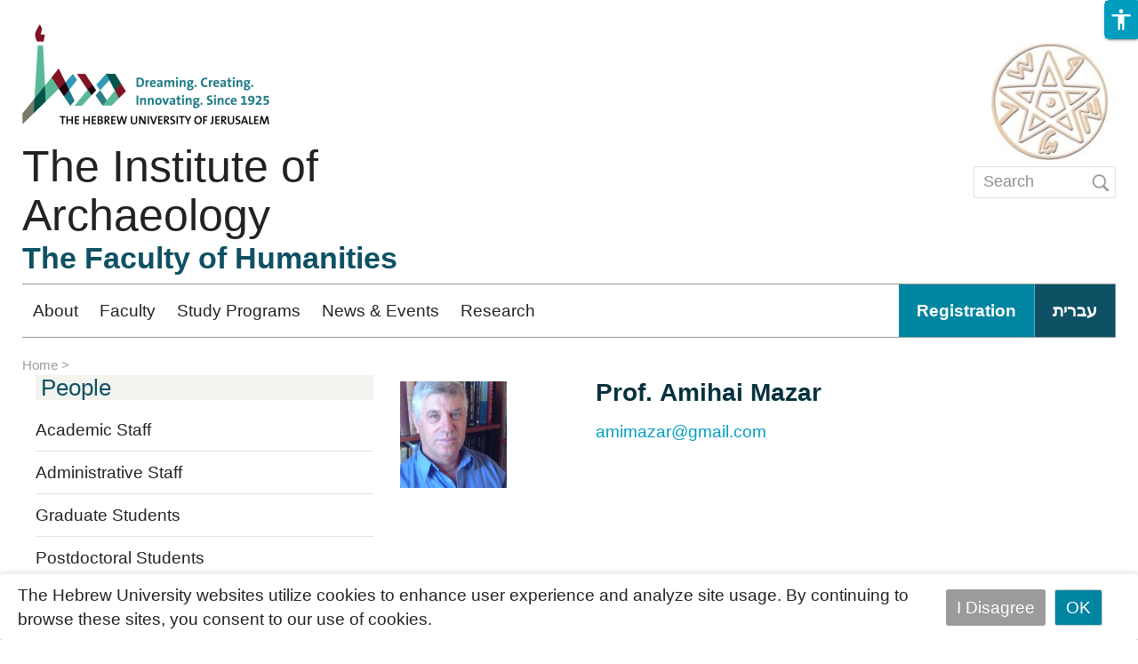

--- FILE ---
content_type: text/html; charset=utf-8
request_url: https://archaeology.huji.ac.il/people/amihai-mazar
body_size: 15871
content:
<!DOCTYPE html>
<html lang="en" dir="ltr"
  xmlns:fb="https://ogp.me/ns/fb#"
  xmlns:og="https://ogp.me/ns#">
<head profile="http://www.w3.org/1999/xhtml/vocab">
                                                                                                                                                                                   
 <script async src="https://www.googletagmanager.com/gtag/js?id=UA-223736755-2"></script>
  <script>
    window.dataLayer = window.dataLayer || [];
    function gtag(){dataLayer.push(arguments);}
    gtag('js', new Date());

    gtag('config', 'UA-223736755-2', { cookie_flags: 'SameSite=None;Secure' } );
</script>
<!--[if IE]><![endif]-->
<link rel="dns-prefetch" href="//fonts.gstatic.com" />
<link rel="preconnect" href="//fonts.gstatic.com" crossorigin="" />
<link rel="dns-prefetch" href="//cdn.mathjax.org" />
<link rel="preconnect" href="//cdn.mathjax.org" />
<link rel="dns-prefetch" href="//cdnjs.cloudflare.com" />
<link rel="preconnect" href="//cdnjs.cloudflare.com" />
<link rel="dns-prefetch" href="//cdn.jsdelivr.net" />
<link rel="preconnect" href="//cdn.jsdelivr.net" />
<meta http-equiv="Content-Type" content="text/html; charset=utf-8" />
                                                                                                                                                                                 
 <script async src="https://www.googletagmanager.com/gtag/js?id=G-8RL8VW3GVB"></script>
  <script>
    window.dataLayer = window.dataLayer || [];
    function gtag(){dataLayer.push(arguments);}
    gtag('js', new Date());

    gtag('config', 'G-8RL8VW3GVB', { cookie_flags: 'SameSite=None;Secure' } );
</script>
<link rel="shortcut icon" href="https://archaeology.huji.ac.il/profiles/openscholar/themes/os_bootstrap/favicon.ico" type="image/vnd.microsoft.icon" />
<script type="application/ld+json">{
    "@context": "https://schema.org",
    "@graph": [
        {
            "@type": "WebPage",
            "name": "Amihai Mazar",
            "description": "",
            "url": "https://archaeology.huji.ac.il/people/amihai-mazar",
            "inLanguage": "he"
        },
        {
            "@type": "WebSite",
            "name": "Amihai Mazar",
            "url": "https://archaeology.huji.ac.il/people/amihai-mazar"
        },
        {
            "@type": "Organization",
            "name": "האוניברסיטה העברית בירושלים",
            "telephone": "+972-2-588-2888",
            "sameAs": [
                "https://www.facebook.com/thehebrewuniversity",
                "https://twitter.com/HebrewU_heb",
                "https://www.instagram.com/hebrewuniversity",
                "https://www.tiktok.com/@hujitok"
            ],
            "description": "האוניברסיטה העברית בירושלים היא האוניברסיטה המובילה והוותיקה ביותר בישראל.",
            "image": {
                "@type": "ImageObject",
                "url": "https://new.huji.ac.il/files/afhu189.jpg"
            },
            "logo": {
                "@type": "ImageObject",
                "url": "https://new.huji.ac.il/profiles/openscholar/themes/os_bootstrap/images/logo.png"
            }
        }
    ]
}</script>
<meta name="generator" content="OpenScholar for Drupal 7 (http://theopenscholar.org)" />
<link rel="canonical" href="https://archaeology.huji.ac.il/people/amihai-mazar" />
<link rel="shortlink" href="https://archaeology.huji.ac.il/node/24475" />
<meta property="og:type" content="profile" />
<meta property="og:title" content="Amihai Mazar" />
<meta property="og:description" content="Main research interests: The archaeology of Israel and its neighbors in the Bronze and Iron Ages, The relationship between archaeology and biblical history, Ancient Near Eastern art and architecture, Historical geography of the biblical period." />
<meta property="og:image" content="https://archaeology.huji.ac.il/sites/default/files/archaeologyen/files/mykhy_mzr.jpg?m=1540296826" />
<meta name="twitter:card" content="summary" />
  <meta charset="utf-8">
  <meta name="viewport" content="width=device-width, initial-scale=1.0" >

  
  <title>Prof. Amihai Mazar | The Institute of Archaeology</title>
  <meta http-equiv="X-UA-Compatible" content="IE=edge" />
  <link type="text/css" rel="stylesheet" href="/sites/default/files/advagg_css/css__CXWzcsK3DmkX2CPkQmprYz-wD13aHoMMtE7gmUXDBVk__Gq9NXM8u3BBv5SAAnXEx3bdJ9N5uSub9uOl7koaeklU__dlYrbqSijx5vgbPdMf-ZAlN9pDrA6ApVrPgKms3SY94.css?m=1748119750" media="all" />
<link type="text/css" rel="stylesheet" href="/sites/default/files/advagg_css/css__GVkl_PZuJgjmCGr1wGHyTNFLshdi3gzMccrQpYl5SZE__CBV2Ln1dpeYfUwcH1_3umtD2EkNqq7tT0oP7U7PefGs__dlYrbqSijx5vgbPdMf-ZAlN9pDrA6ApVrPgKms3SY94.css?m=1741182493" media="all" />
<link type="text/css" rel="stylesheet" href="/sites/default/files/advagg_css/css__TwfWV0jTzim_r_1TUQmEn2knFXhu4S8m0dZcTBB11A0__h0grek2KjvQMItp1oSYGjcdFnGm2zy4gWDXlw4nDdwE__dlYrbqSijx5vgbPdMf-ZAlN9pDrA6ApVrPgKms3SY94.css?m=1741182539" media="all" />
<link type="text/css" rel="stylesheet" href="/sites/default/files/advagg_css/css__cXZUttkkGRQ0hnmdRDWjNmmo5zAGtSwYsSw7nN76Gww___L4U4B_1eEvvUhL3QEkIuVtPLY8c-bc1RM4n1fvbHSA__dlYrbqSijx5vgbPdMf-ZAlN9pDrA6ApVrPgKms3SY94.css?m=1741182493" media="all" />
<link type="text/css" rel="stylesheet" href="/sites/default/files/advagg_css/css__ybTZZrHxcvNqkcgQImlX9K3XC7v1ykrdzGKwQ-PBjAY__7g40UeM74r8hkrzDC6Hbb7RReIGNu-Jsb5XAbAPKIeA__dlYrbqSijx5vgbPdMf-ZAlN9pDrA6ApVrPgKms3SY94.css?m=1741182493" media="all" />
<link type="text/css" rel="stylesheet" href="/sites/default/files/advagg_css/css__hYJGTqlwmZrhpu18dvjJMg0Ptm2cm14Q_CM_VbWrD-Q__D0N6qLg9eETBm_vSGZp0gIf9CArPe6_1zTmk1n4oRZo__dlYrbqSijx5vgbPdMf-ZAlN9pDrA6ApVrPgKms3SY94.css?m=1741182493" media="all" />
<link type="text/css" rel="stylesheet" href="/sites/default/files/advagg_css/css__lRzSuFbrXnGh-vr0Mo2N6waS-vTeICxP_RLOr-ItCJw__TUo9Mv_NYjK3hnPhdYYCgMhxSYMgi7y-CuoR5Hkzl4o__dlYrbqSijx5vgbPdMf-ZAlN9pDrA6ApVrPgKms3SY94.css?m=1741182493" media="all" />
<link type="text/css" rel="stylesheet" href="/sites/default/files/advagg_css/css__cXI0ZNY0emmz9h-b4T-47iZ72PhBf2Dn_0EWGoKXzig__xcVM3XGvd_9Ii4Nz8xgh6DYlkx7egUJJ1nIYLmQ3gms__dlYrbqSijx5vgbPdMf-ZAlN9pDrA6ApVrPgKms3SY94.css?m=1741182493" media="all" />
<link type="text/css" rel="stylesheet" href="/sites/default/files/advagg_css/css__YkEJ-BEf9LvN-BT2xcwradgYtOjCL-R4xpF6hoBaT5c__ZFW_Nyhzr016ltycIELLJQRGeMWb8_rf8XObVyi_eK8__dlYrbqSijx5vgbPdMf-ZAlN9pDrA6ApVrPgKms3SY94.css?m=1741182493" media="all" />
<link type="text/css" rel="stylesheet" href="/sites/default/files/advagg_css/css__2_3VZuJiSePxR1oWPQqH5mm7KTE5HBad3_rZXQ5HO9U__xYZ0yjgup1l2atK-IxLipN5J-jbZW3fuf40H6yB3ikc__dlYrbqSijx5vgbPdMf-ZAlN9pDrA6ApVrPgKms3SY94.css?m=1741182493" media="all" />
<link type="text/css" rel="stylesheet" href="/sites/default/files/advagg_css/css__9CkRe8sgAcJoL9kSH3Zv4VXop-ucEFeQF-yj6uATUHI__RbHmiEnU8ipjOFyVwMtGaT7lu5629NXJ4zsnZxR9Ed8__dlYrbqSijx5vgbPdMf-ZAlN9pDrA6ApVrPgKms3SY94.css?m=1741182493" media="all" />
<link type="text/css" rel="stylesheet" href="/sites/default/files/advagg_css/css__sW6xRFBrB55ug6s1LNPDJ21D-8X_XofqnAiX7XWXsDY__agZSBjN7zt-v6lwx0Vosqo3652HgS5MRTtV_t15eahY__dlYrbqSijx5vgbPdMf-ZAlN9pDrA6ApVrPgKms3SY94.css?m=1741182493" media="all" />
<link type="text/css" rel="stylesheet" href="/sites/default/files/advagg_css/css__EuCKoqCIhFa4RTIQ0SQu4LeO7MBvI-4b6iKIGplcTuU__w3T5svQ10FdCzbWTuvAb1MYgyY_V4ORvdc-V-SGPVLI__dlYrbqSijx5vgbPdMf-ZAlN9pDrA6ApVrPgKms3SY94.css?m=1741182493" media="all" />
<link type="text/css" rel="stylesheet" href="/sites/default/files/advagg_css/css__QfYXl-MiToQDC5GZaSUKqxHJT0R-bYeU0VT-fmynIeU__qDvT3itSaac3G7qX4e12fjZfntDTqb7PN9fnpn6Nj7o__dlYrbqSijx5vgbPdMf-ZAlN9pDrA6ApVrPgKms3SY94.css?m=1741182493" media="all" />
<link type="text/css" rel="stylesheet" href="/sites/default/files/advagg_css/css__yNiGj-nu3zfOybfpeMlgZEHywbeLwivP9nNZNTgD9vs__jnOTQ2Emt_VsBZ8iwmkUkAMc5gYwwBdEByPpaMm8hc8__dlYrbqSijx5vgbPdMf-ZAlN9pDrA6ApVrPgKms3SY94.css?m=1767166418" media="all" />
<link type="text/css" rel="stylesheet" href="/sites/default/files/advagg_css/css__6AvalksgXVA5NxQ8wY8C-Vo2MY69HFHqX5gP32VaU4c__4sy6OTHc37FgEJ15DPlV3X7Ke03x2jfB2Y1EEJ9-AuQ__dlYrbqSijx5vgbPdMf-ZAlN9pDrA6ApVrPgKms3SY94.css?m=1741201718" media="all" />
<link type="text/css" rel="stylesheet" href="/sites/default/files/advagg_css/css__qRsiFLWs3nGhHEbAx8VRoB7vD6qbvn7sfxB-e8mnuTs__kPiAh_FDs2njeeZMOEPQPBS3oyQvIu3gxIxkyeXNQEI__dlYrbqSijx5vgbPdMf-ZAlN9pDrA6ApVrPgKms3SY94.css?m=1741182539" media="all" />
<link type="text/css" rel="stylesheet" href="/sites/default/files/advagg_css/css__K8QolqqXQK6A8zmJ030pgHWbu-lLWIMuSTG7-_UFrNQ__XWwUQDnfAFmx_lSXTrbvDou_jStHUbownCXSMY1ylLo__dlYrbqSijx5vgbPdMf-ZAlN9pDrA6ApVrPgKms3SY94.css?m=1741182493" media="all" />
<link type="text/css" rel="stylesheet" href="https://cdn.jsdelivr.net/npm/bootstrap@3.4.1/dist/css/bootstrap.min.css" media="all" />
<link type="text/css" rel="stylesheet" href="https://cdn.jsdelivr.net/npm/@unicorn-fail/drupal-bootstrap-styles@0.0.2/dist/3.3.1/7.x-3.x/drupal-bootstrap.min.css" media="all" />
<link type="text/css" rel="stylesheet" href="/sites/default/files/advagg_css/css__Qywd6hvXqgbc-lGSw38MDiK3qBWYdvCNIuAeVq0oCB4__HSk3cNmNIMcecj4UaSb73tyLGlmnexezgUtoOBB234g__dlYrbqSijx5vgbPdMf-ZAlN9pDrA6ApVrPgKms3SY94.css?m=1758100628" media="all" />
<link type="text/css" rel="stylesheet" href="/sites/default/files/advagg_css/css__qTBhov6j81VXwPEf5guTmDNsXK37qC0IaPAFtyW71lk__SJP29RX7m44tn4gsDpftjrbdC9tCkv0Q4Vg-D--kvFA__dlYrbqSijx5vgbPdMf-ZAlN9pDrA6ApVrPgKms3SY94.css?m=1741182522" media="all" />
  <link rel="stylesheet" type="text/css" href="https://archaeology.huji.ac.il/profiles/openscholar/themes/os_bootstrap/css/ie10.css" />
  <!-- HTML5 element support for IE6-8 -->
  <!--[if lte IE 9]>
    <script src="//html5shiv.googlecode.com/svn/trunk/html5.js"></script>
    <link rel="stylesheet" type="text/css" href="https://archaeology.huji.ac.il/profiles/openscholar/themes/os_bootstrap/css/ie9.css" />
  <![endif]-->

  <script src="https://cdn.jsdelivr.net/npm/bootstrap@3.4.1/dist/js/bootstrap.min.js"></script>
<script src="/sites/default/files/advagg_js/js__rNO4etax4sh06COytkgL16ho2elMt1JjiAS_p1Hz__I__59xrbL7owDgN7Xk9dYwI5GX8Lwz_c0Kb5Ukvp6z4Ut0__dlYrbqSijx5vgbPdMf-ZAlN9pDrA6ApVrPgKms3SY94.js?m=1741201718"></script>
<script src="/sites/default/files/advagg_js/js__GNFM_Q3M0B38riAlx2-dVjcyjiKWnyoJxkdgN-PSV2s__t6qQy4SxuLRLpyBSvO3Eoc8SRHSqO7WPYZahYoFw5TY__dlYrbqSijx5vgbPdMf-ZAlN9pDrA6ApVrPgKms3SY94.js?m=1741201718"></script>
</head>
<body class="html not-front not-logged-in one-sidebar sidebar-first page-node page-node- page-node-24475 node-type-person fix-crop-rtl og-context og-context-node og-context-node-22106 i18n-en biblio-rtl os_bootstrap"  data-theme="navy">
<!--  -->
  <div id="skip-link">
    <a href="#main-content" class="skip-link-invisible">Skip to main content</a>
  </div>
    <header id="header" >
    <div class="container os-bootstrap-container">
        <div class="row">
            <div class="col-md-6 col-xs-12">
                  <div class="region region-header-first">
    <a href='https://new.huji.ac.il/en' class="logo"><img class="img-responsive logo img-responsive" width="278" height="69" src="https://archaeology.huji.ac.il/profiles/openscholar/themes/os_bootstrap/images/logo_ltr.png" alt="The Hebrew University of Jerusalem, Home page" /></a>
          <div class="navbar-header">
          <button type="button" class="navbar-toggle collapsed os_bootstrap_collapse_button" data-toggle="collapse" data-target="#os_bootstrap_menu_collapse" aria-expanded="false">
            <span class="sr-only">Toggle navigation</span>
            <span class="icon-bar"></span>
            <span class="icon-bar"></span>
            <span class="icon-bar"></span>
          </button>
        </div>
        <section id="block-boxes-site-info" class="block block-boxes block-boxes-os_boxes_site_info clearfix" module="boxes" delta="site_info">

      
  <div id='boxes-box-site_info' class='boxes-box'><div class="boxes-box-content"><h1><a href='https://archaeology.huji.ac.il/'>The Institute of Archaeology</a></h1>
    <h2><a href="https://en-hum.huji.ac.il/" target="_blank">The Faculty of Humanities</a></h2>
    <p>
    </p></div></div>
</section>
<section id="block-boxes-1759055323" class="block block-boxes block-boxes-os_boxes_media clearfix" module="boxes" delta="1759055323">

      
  <div id='boxes-box-1759055323' class='boxes-box'><div class="boxes-box-content"><div id="file-377654" class="file file-html file-html-embed">

          <h2 class="element-invisible"><a  tabindex="-1" aria-hidden="true" href="">dcc9bfbe63a48f4973ddf6b6ee492bdf</a></h2>
      
  
  <div class="content">
    <div class="file-info"></div><div class="field field-name-field-html-code field-type-text-long field-label-hidden"><div class="field-items"><div class="field-item even"><style>

.FooterContainer {
  background-color: #f5f5f5;
  /*text-align: right;*/
}

/* Text and email link style */
.FooterContainer .col-0 .content p {
  font-size: 16px;
  line-height: 1.6;
  margin: 0;
}

.FooterContainer.boxes-box {
    /* max-width: 900px; */
    margin: 0 auto;
    padding: 30px 30px 30px 30px;
}

/* Do not override color */
.FooterContainer a[href^="mailto:"] {
  text-decoration: none;
}

.FooterContainer a[href^="mailto:"]:hover {
  text-decoration: underline;
}

/* Social media icons */
.FooterContainer .col-1 .content {
    display: flex;
    align-items: center;
    padding-top: 15px;
    justify-content: flex-end;
}

/* Remove inline spacing from <p> */
.FooterContainer .col-1 .content p {
  margin: 0;
  display: contents;
}

.FooterContainer .col-1 img {
  width: 32px !important;
  height: 32px !important;
  margin: 0;
  transition: transform 0.3s ease;
}

.FooterContainer .col-1 img:hover {
  transform: scale(1.1);
}

/* Remove default padding */
#footer .col-md-12.col-xs-12 {
  padding: 0;
}

/* Responsive layout */
@media (max-width: 600px) {
  .FooterContainer .row {
    flex-direction: column;
  }
.footer {
   
    margin-right: 1px !important;
    margin-left: 1px !important;
}
  .FooterContainer .col-0,
  .FooterContainer .col-1 {
    width: 100%;
    max-width: 100%;
    text-align: center;
    justify-content: center;
  }

  .FooterContainer .col-1 .content {
    justify-content: center;
  }

  .FooterContainer .col-1 {
    margin-top: 20px;
    justify-content: center;
  }
}

.not-front .FooterContainer {
    background-color: #f5f5f5;
    /*text-align: right;*/
  
}
.not-front .region.region-footer-bottom {
    margin-top: 50px;
}
</style></div></div></div>  </div>
  
</div>
</div></div>
</section>
<section id="block-boxes-1576512101" class="block block-boxes block-boxes-os_boxes_media clearfix" module="boxes" delta="1576512101">

      
  <div id='boxes-box-1576512101' class='boxes-box'><div class="boxes-box-content"><div id="file-146835" class="file file-html file-html-embed">

          <h2 class="element-invisible"><a  tabindex="-1" aria-hidden="true" href="">a3275b52adb86a2e2e1c175337e4c8d1</a></h2>
      
  
  <div class="content">
    <div class="file-info"></div><div class="field field-name-field-html-code field-type-text-long field-label-hidden"><div class="field-items"><div class="field-item even"><script src="https://code.jquery.com/jquery-1.7.min.js"
  integrity="sha256-/05Jde9AMAT4/o5ZAI23rUf1SxDYTHLrkOco0eyRV84="
  crossorigin="anonymous"></script>

<script>
jQuery(document).ready(function() {

	$('.node-person .field-name-field-person-photo img').each(function() {
		$(this).attr("src", $(this).attr("src").replace('profile_full','profile_thumbnail').replace('.jpg','.jpg'));	
	});

});
</script>

<style>
#content .node-person .field-name-field-person-photo img {
    width: 120px;
    height: 120px;
    object-fit: cover;
margin-top: 7px;
}
</style></div></div></div>  </div>
  
</div>
</div></div>
</section>
  </div>
            </div>
            <div class="col-md-6 col-xs-12">
                <div class="row">
                    <div class="col-md-6 col-xs-12">
                          <div class="region region-header-second">
    <section id="block-boxes-1759055082" class="block block-boxes block-boxes-os_boxes_media clearfix" module="boxes" delta="1759055082">

      
  <div id='boxes-box-1759055082' class='boxes-box'><div class="boxes-box-content"><div id="file-377650" class="file file-html file-html-embed">

          <h2 class="element-invisible"><a  tabindex="-1" aria-hidden="true" href="">5b47f267716ab54b138c186d9ecba8af</a></h2>
      
  
  <div class="content">
    <div class="file-info"></div><div class="field field-name-field-html-code field-type-text-long field-label-hidden"><div class="field-items"><div class="field-item even"><style>
/*****  Header ****/ 
#header .container #block-boxes-site-logo {
    margin-top: 13px;
    float: left;
    width: 180px;
}
#header .container h2 {
    margin-bottom: 0px;
}

header#header .header-border {
    margin-top: 0;
}

/***** Menu *******/

#block-os-secondary-menu li:first-of-type a {
  background-color: var(--accent);
  color: #fff;
  padding: 20px;
  font-weight: 600;
  border-right: 1px solid #ffffff5c;
}

#block-os-secondary-menu li:nth-of-type(2) a {
  background-color: var(--accent-light);
  color: #fff;
  padding: 20px;
  font-weight: 600;
  border-right: 1px solid #ffffff5c;
}

/* Default styles for the rest */
#block-os-secondary-menu li a {
  background-color: var(--accent-light);
  color: #fff;
  padding: 20px;
  font-weight: 600;
  border-right: 1px solid #ffffff5c;
}

header#header {
    padding-bottom: 0px !important;
}

/***************People*************/
@media (max-width: 576px) {
    .sv-list-layout-grid.sv-grid-5 .node, .sv-list-layout-grid.sv-grid-4 .node, .sv-list-layout-grid.sv-grid-3 .node, .sv-list-layout-grid.sv-grid-2 .node {
        width: 80% !important;
        min-width: 80% !important;
        flex: auto;
    }


.header-border2 {
    border-bottom: unset !important;
}
}
.PeopleLOP .os_sv_list_box {
    display: grid;
    grid-template-columns: repeat(auto-fill, minmax(260px, 1fr));
    row-gap: 24px;
    justify-items: center;
}
.field-name-og-vocabulary .field-items .field-item {
    display: none !important;
}

.field.field-name-field-address.field-type-text-long.field-label-hidden {
    display: none ;
}
.modal-body .field.field-name-field-address.field-type-text-long.field-label-hidden {
display: flex !important;
}

.field.field-name-field-office-hours.field-type-text.field-label-hidden {
    display: none;
}
.modal-body .field.field-name-field-office-hours.field-type-text.field-label-hidden {
    display: flex !important;
}
.PeopleLOP article.node-person {
  background-color: white;
  border: 1px solid var(--forth);
  border-radius: 12px;
  padding: 24px 16px;
  text-align: center;
  box-shadow: 0 2px 6px rgba(0, 0, 0, 0.05);
  transition: box-shadow 0.2s ease;
  display: flex;
  flex-direction: column;
  justify-content: space-between;
  height: 100%;
opacity: 0;
  transform: translateY(12px);
  animation: fadeInUp 0.5s ease forwards;
transition: box-shadow 0.2s ease, transform 0.2s ease;
}


.PeopleLOP article.node-person:nth-child(2) {
  animation-delay: 0.05s;
}
.PeopleLOP article.node-person:nth-child(3) {
  animation-delay: 0.1s;
}
.PeopleLOP article.node-person:nth-child(4) {
  animation-delay: 0.15s;
}

@keyframes fadeInUp {
  to {
    opacity: 1;
    transform: translateY(0);
  }
}

.PeopleLOP article.node-person:hover {
  transform: translateY(-4px) !important;
  box-shadow: 0 8px 20px rgba(0, 0, 0, 0.12);
}

/* === Image === */
.PeopleLOP .header-wrapper img {
  border-radius: 6px;
  width: 140px;
  height: auto;
  margin: 0 auto 12px;
}

/* === Name === */
.PeopleLOP h2 {
  color: var(--secondary-dark);
  margin: 0 0 6px;
  font-weight: bold;
}

.PeopleLOP h2 a {
  color: inherit;
  text-decoration: none;
}

/* === Title === */
.PeopleLOP .field-name-field-professional-title {
  color: var(--primary);
  margin-bottom: 10px;
}

/* === Email === */
.PeopleLOP .field-name-field-email a {
  color: var(--accent);
  direction: ltr;
  display: inline-block;
  word-break: break-word;
  margin-bottom: 10px;
}

/* === Office Hours === */
.PeopleLOP .field-name-field-office-hours {
  color: var(--primary-dark);
  margin-bottom: 10px;
  line-height: 1.5;
}

/* === Bio === */
.PeopleLOP .field-name-body {
  color: var(--primary);
  margin-top: auto;
  padding-top: 12px;
  border-top: 1px solid var(--forth);
}

/* === Hide admin links === */
.PeopleLOP .contextual-links-wrapper {
  display: none !important;
}

/* === Responsive === */
@media (max-width: 600px) {
    .PeopleLOP .os_sv_list_box {
        grid-template-columns: 1fr;
        /* padding: 16px; */
        margin-inline: 1rem;
    }

  .PeopleLOP article.node-person {
    padding: 20px 12px;
  }
.html {
    overflow-x: hidden !important;
}
}

.peopleTabs .ui-tabs-panel {
    padding: 1rem 0rem;
}

/* === Publication Page === */

.page-publications .biblio-entry > div[style*="text-indent"] {
    text-indent: 0 !important;
    padding-left: 0px !important;
}

.page-publications .biblio-entry img.img-responsive {
    width: 55px;
    margin-left: 15px;
}

.page-publications .biblio-abstract-link {
    padding-top: 10px;
}


</style></div></div></div>  </div>
  
</div>
</div></div>
</section>
  </div>
                    </div>
                    <div class="col-md-6 col-xs-12">
                          <div class="region region-header-third">
    <section id="block-boxes-1758036020" class="block block-boxes block-boxes-os_boxes_html clearfix" module="boxes" delta="1758036020">

      
  <div id='boxes-box-1758036020' class='boxes-box'><div class="boxes-box-content"><div class="logo">
	<img height="150" width="160" style="width: 140px; height: 131px; float: right;" alt="logo" class="logo-arch media-element file-default file-os-files-small img-responsive" src="https://archaeology.huji.ac.il/sites/default/files/styles/os_files_small/public/archaeology/files/rsz_2logoins_150_0.jpg?m=1663227286&amp;itok=bMdHpk4u" />
</div>

<p dir="ltr">
	 
</p>

<p dir="ltr">
	 
</p>

<p dir="ltr">
	 
</p>

<p dir="ltr">
	 
</p>
</div></div>
</section>
<section id="block-os-search-db-site-search" class="block block-os-search-db clearfix" module="os_search_db" delta="site-search">

      
  <form class="form-search content-search" method="post" id="search-block-form" accept-charset="UTF-8"><div><div class="container-inline">
      <label for="edit-search-block-form--2" class="element-invisible">Search form</label>
    <div class="input-group"><input title="Enter the terms you wish to search for." placeholder="Search" class="form-control form-text" type="text" id="edit-search-block-form--2" name="search_block_form" value="" size="15" maxlength="128" /><span class="input-group-btn"><button type="submit"  tabindex="-1" class="btn btn-primary"><span class="icon search" aria-hidden="true">
   <svg xmlns="http://www.w3.org/2000/svg" id="master-artboard" viewBox="0 0 19 20" version="1.1" x="0px" y="0px" width="19px" height="20px">
    <g transform="matrix(1.3571428328752528, 0, 0, 1.3333333730697632, 0.7940016984939575, 1.1971876621246338)">
    <path d="M5.584 0C2.496 0 0 2.613 0 5.845c0 3.232 2.496 5.846 5.584 5.846a5.368 5.368 0 0 0 2.986-.914L12.604 15 14 13.539 10.018 9.38a5.98 5.98 0 0 0 1.15-3.535C11.167 2.613 8.67 0 5.583 0zm0 1.375c2.364 0 4.27 1.995 4.27 4.47 0 2.476-1.906 4.47-4.27 4.47-2.365 0-4.27-1.994-4.27-4.47 0-2.475 1.905-4.47 4.27-4.47z" fill="#9B9B9B" fill-rule="evenodd"/>
    </g>
   </svg>
   </span></button></span></div><div class="form-actions form-wrapper form-group" id="edit-actions"><button  class="element-invisible btn btn-primary form-submit" type="submit" id="edit-submit" name="op" value="Search" tabindex="-1">Search</button>
</div><input type="hidden" name="form_build_id" value="form-FC0dMZj_XVTxoHhSVh7ngzQv0vp8jPxELp9Hzj1xZFA" />
<input type="hidden" name="form_id" value="search_block_form" />
</div>
</div></form>
</section>
  </div>
                    </div>
                </div>
            </div>
        </div>
        <div class="header-border"></div>
        <div class="row">
            <div class="col-md-12">
                
                                  <!-- Main menu region begins -->
                    <div class="region region-menu-bar">
    <section id="block-os-primary-menu" class="block block-os clearfix" module="os" delta="primary-menu">

      
  <div class="collapse navbar-collapse os_bootstrap_menu_collapse"><ul class="nice-menu nice-menu-down nice-menu-primary-menu" id="nice-menu-primary-menu"><li class="menu-57998 menu-path-node-3206481 first odd  menu-depth-1 menu-item-57998"><a href='https://archaeology.huji.ac.il/about-institute' title="">About</a></li><li class="menu-58342 menu-path-node-3208930  even menu-depth-1 menu-item-58342"><a href='https://archaeology.huji.ac.il/faculty' title="">Faculty</a></li><li class="menu-58001 menu-path-node-3206484  odd menu-depth-1 menu-item-58001"><a href='https://archaeology.huji.ac.il/study-programs' title="">Study Programs</a></li><li class="menu-8757 menu-path-news  even menu-depth-1 menu-item-8757"><a href='https://archaeology.huji.ac.il/news' title="">News &amp; Events</a></li><li class="menu-27002 menu-path-node-85710  odd last menu-depth-1 menu-item-27002"><a href='https://archaeology.huji.ac.il/research' title="">Research</a></li></ul>
</div>
</section>
<section id="block-os-secondary-menu" class="block block-os clearfix" module="os" delta="secondary-menu">

      
  <div class="collapse navbar-collapse os_bootstrap_menu_collapse"><ul class="nice-menu nice-menu-down nice-menu-secondary-menu" id="nice-menu-secondary-menu"><li class="menu-58011 menu-path-soverseashujiacil-admissions-apply-now- first odd  menu-depth-1 menu-item-58011"><a href='https://overseas.huji.ac.il/admissions/apply-now/'>Registration</a></li><li class="menu-58009 menu-path-shebarchaeologyhujiacil-  even last menu-depth-1 menu-item-58009"><a href='https://heb.archaeology.huji.ac.il/'>עברית</a></li></ul>
</div>
</section>
  </div>
                  <!-- Main menu region ends -->
                            </div>
        </div>
                  <div><section id="block-huji-accessibility-huji-accessibility-block" class="block block-huji-accessibility hide clearfix" module="huji_accessibility" delta="huji_accessibility_block">

      
  <a href="#" class="accessibility-icon" title="Click on accessibilty menu" tabindex="0" role="button" aria-label="true"><span class="material-icons md-36" aria-hidden="true">accessibility</span></a><div class="accessibility-wrapper"><ul><li role="menuitem" data-accessibility="resize_font_plus"><div class="tool"><span>Toggle Increase Font Size</span></div><a href="#" class="resize_font_plus" tabindex="0" role="button" aria-label="Toggle Increase Font Size"><span class="material-icons" aria-hidden="true">text_fields</span></a></li><li role="menuitem" data-accessibility="grayscale"><div class="tool"><span>Toggle Grayscale</span></div><a href="#" class="grayscale" tabindex="0" role="button" aria-label="Toggle Grayscale"><span class="material-icons" aria-hidden="true">format_color_reset</span></a></li><li role="menuitem" data-accessibility="invert"><div class="tool"><span>Toggle Negative Contrast</span></div><a href="#" class="invert" tabindex="0" role="button" aria-label="Toggle Negative Contrast"><span class="material-icons" aria-hidden="true">invert_colors</span></a></li><li role="menuitem" data-accessibility="high_contrast"><div class="tool"><span>Toggle High Contrast</span></div><a href="#" class="high_contrast" tabindex="0" role="button" aria-label="Toggle High Contrast"><span class="material-icons" aria-hidden="true">contrast</span></a></li><li role="menuitem" data-accessibility="light_background"><div class="tool"><span>Toggle Light Background</span></div><a href="#" class="light_background" tabindex="0" role="button" aria-label="Toggle Light Background"><span class="material-icons" aria-hidden="true">light_mode</span></a></li><li role="menuitem" data-accessibility="highlight_links"><div class="tool"><span>Toggle Highlight Links</span></div><a href="#" class="highlight_links" tabindex="0" role="button" aria-label="Toggle Highlight Links"><span class="material-icons" aria-hidden="true">links</span></a></li><li role="menuitem" data-accessibility="readable_font"><div class="tool"><span>Toggle Readable Font</span></div><a href="#" class="readable_font" tabindex="0" role="button" aria-label="Toggle Readable Font"><span class="material-icons" aria-hidden="true">title</span></a></li><li role="menuitem" data-accessibility="reset"><div class="tool"><span>Reset</span></div><a href="#" class="reset" tabindex="0" role="button" aria-label="Reset"><span class="material-icons" aria-hidden="true">restart_alt</span></a></li></ul></div><div class="check-active"><span class="material-icons">check</span></div>
</section>
</div>
                <div class="header-border2"></div>
    </div>
</header>

<section id="section">
    <div class="container os-bootstrap-container">

                                <div class="row">
            <div class="col-md-12">
                <div id="border"></div>
                <section id="main-content">                                
                                                                                                            
                                                                        <div class="row">
                              <div class="col-md-12">
                                  <ol class="breadcrumb"><li><a href='https://openscholar.huji.ac.il/'>Home</a></li>
</ol>                                  <div class="row-col-md-4 col-md-4"></div>
                              </div>
                          </div>
                                              
                                              <!---Place the sidebar in two different places due to the page tpl logic. --!>
                        <!--sidebar first region beg-->
                        <div class="col-md-4 col-xs-12">
                              <div class="region region-sidebar-first well">
    <section id="block-boxes-1479233953" class="block block-boxes block-boxes-os_taxonomy_fbt navigation clearfix" module="boxes" delta="1479233953">

        <h2 class="block-title">People</h2>
    
  <div id='boxes-box-1479233953' class='boxes-box'><div class="boxes-box-content"><ul><li class="term-academic-staff"><div class='term-head'><a href='https://archaeology.huji.ac.il/people/academic-staff' class="" title="">Academic Staff</a></div><ul class="termchild-academic-staff"><li class="term-faculty"><a href='https://archaeology.huji.ac.il/people/faculty' title="">Faculty</a></li>
<li class="term-research-fellows"><a href='https://archaeology.huji.ac.il/people/research-fellows' title="">Research Fellows</a></li>
<li class="term-teaching-fellows"><a href='https://archaeology.huji.ac.il/people/teaching-fellows' title="">Teaching Fellows</a></li>
</ul></li>
<li class="term-administrative-staff"><a href='https://archaeology.huji.ac.il/people/administrative-staff' class="" title="">Administrative Staff</a></li>
<li class="term-graduate-students"><div class='term-head'><a href='https://archaeology.huji.ac.il/people/graduate-students' class="" title="">Graduate Students</a></div><ul class="termchild-graduate-students"><li class="term-phd-students"><a href='https://archaeology.huji.ac.il/people/phd-graduates' title="">Ph.D. Students</a></li>
<li class="term-ma-students"><a href='https://archaeology.huji.ac.il/people/ma-graduates' title="">M.A. Students</a></li>
</ul></li>
<li class="term-postdoctoral-students"><a href='https://archaeology.huji.ac.il/https%253A//archaeology.huji.ac.il/people/Post-docs' class="" title="">Postdoctoral Students</a></li>
<li class="term-visiting-scholars"><div class='term-head'><a href='https://archaeology.huji.ac.il/people/visiting-scholars' class="" title="">Visiting Scholars</a></div><ul class="termchild-visiting-scholars"><li class="term-current-visiting-scholars"><a href='https://archaeology.huji.ac.il/people/current-visiting-scholars' title="">Current visiting scholars</a></li>
<li class="term-previous-visiting-scholars"><a href='https://archaeology.huji.ac.il/people/previous-visiting-scholars' title="">Previous visiting scholars</a></li>
</ul></li>
<li class="term-emeriti"><a href='https://archaeology.huji.ac.il/people/emeritus' class="" title="">Emeriti</a></li>
<li class="term-in-memoriam"><a href='https://archaeology.huji.ac.il/people/memoriam' class="" title="">In Memoriam</a></li>
</ul></div></div>
</section>
  </div>
                        </div>
                        <!--sidebar first region end-->
                      
                                              <div id="content" class="col-md-8 col-xs-12">
                            <header id="main-content-header">
                                                                                                <h1 id="page-title">
                                    Prof. Amihai Mazar                                </h1>
                            </header>
                                                                                      
                              <div class="region region-content">
    <section id="block-system-main" class="block block-system clearfix" module="system" delta="main">

      
  <article id="node-24475" class="node node-person modified-in-os_profiles_process_node clearfix">
    <header>
                  </header>
    <div class="group-information field-group-div flex"><div class="group-personal-details field-group-div"><div class="field field-name-field-person-photo field-type-imagefield-crop field-label-hidden"><div class="field-items"><div class="field-item even"><img class="img-responsive" src="https://archaeology.huji.ac.il/sites/default/files/styles/190_250/public/archaeologyen/files/mykhy_mzr.jpg?m=1715619484&amp;itok=fRZrnP26" width="190" height="250" alt="AmihaiMazar" title="AmihaiMazar" /></div></div></div></div><div class="group-personal-wrapper-information field-group-div"><div class="group-personal-name field-group-div flex flex-wrap"><div class="field field-name-field-prefix field-type-text field-label-hidden"><div class="field-items"><div class="field-item even">Prof.</div></div></div><div class="field field-name-field-first-name field-type-text field-label-hidden"><div class="field-items"><div class="field-item even">Amihai</div></div></div><div class="field field-name-field-last-name field-type-text field-label-hidden"><div class="field-items"><div class="field-item even">Mazar</div></div></div></div><div class="group-personal-information field-group-div flex flex-wrap"><div class="field field-name-field-email field-type-text field-label-hidden"><div class="field-items"><div class="field-item even"><a href='mailto:amimazar@gmail.com'>amimazar@gmail.com</a></div></div></div></div></div></div><div class="field field-name-body field-type-text-with-summary field-label-hidden"><div class="field-items"><div class="field-item even"><p>
	<!--break-->Main research interests: The archaeology of Israel and its neighbors in the Bronze and Iron Ages, The relationship between archaeology and biblical history, Ancient Near Eastern art and architecture, Historical geography of the biblical period.
</p>

<h3>
	Main ongoing projects:
</h3>

<p>
	<span>The Beth Shean Valley Archaeological Project. This regional project includes the publication of the Tel Beth Sheen excavations (1989-1996), ongoing excavations at Tel Rehov, and publication of Tel Rehov excavations.</span>
</p>
</div></div></div><div class="field field-name-og-vocabulary field-type-entityreference field-label-hidden taxonomy-term-3013 taxonomy-term-3041 og_vocab"><div class="field-items"><div class="field-item even"><a href='https://archaeology.huji.ac.il/people/people/emeritus'>Emeriti</a> <a href='https://archaeology.huji.ac.il/people/people-departments/biblical-archaeology-department'>Biblical Archaeology department</a></div></div></div>    </article>

</section>
  </div>
                        </div>
                      
                    
                                        </section><!--main content ends-->                </div>
            </div>
        </div>
</section>
<footer id="footer">
    <div  class="container os-bootstrap-container">
        <div class="row">
            <!-- Three column 3x33 Gpanel -->
            
              
              <div class="at-panel gpanel panel-display footer clearfix">
                  <div class="col-md-0 col-xs-12"></div>
                  <div class="col-md-12 col-xs-12"></div>
                  <div class="col-md-0 col-xs-12"></div>
                  <div class="col-md-12 col-xs-12">  <div class="region region-footer-bottom">
    <section id="block-boxes-1758033820" class="block block-boxes block-boxes-os_boxes_html FooterContainer clearfix" module="boxes" delta="1758033820">

      
  <div id='boxes-box-1758033820' class='FooterContainer boxes-box'><div class="boxes-box-content"><div class="btgrid">
	<div class="row row-1 rowbtgrid_7_5">
		<div class="col col-0 col-md-7">
			<div class="content">
				<p>
					The Hebrew University, Department of Archeology - Mt. Scopus Campus<br />Department Secretariat: Office No. 503; Sunday 11:30-14:30; Monday-Thursday 10:00-13:00<br />Phone: <a href="tel:+972-2-5882404">+972-2-5882404</a>  Email: <a href="mailto:athera@savion.huji.ac.il">athera@savion.huji.ac.il</a>
				</p>
			</div>
		</div>

		<div class="col col-1 col-md-5">
			<div class="content">
				<p>
					<a href="https://www.twitter.com/"><img height="246" width="246" style="width:30px;height:30px;float:right;" class="img-responsive media-element file-default file-os-files-medium" src="https://archaeology.huji.ac.il/sites/default/files/styles/os_files_medium/public/hum-test/files/twitter.png?m=1753167948&amp;itok=gA62iXZh" alt="" /></a>  <a href="https://www.instagram.com/huji_archaeology/"><img height="47" width="47" style="width:30px;height:30px;float:right;" class="img-responsive media-element file-default file-os-files-small" src="https://archaeology.huji.ac.il/sites/default/files/styles/os_files_small/public/hum-test/files/insta.png?m=1753167937&amp;itok=-ZM8RHgs" alt="" /></a>  <a href="http://www.facebook.com/%D7%94%D7%9E%D7%9B%D7%95%D7%9F-%D7%9C%D7%90%D7%A8%D7%9B%D7%90%D7%95%D7%9C%D7%95%D7%92%D7%99%D7%94-%D7%94%D7%90%D7%95%D7%A0%D7%99%D7%91%D7%A8%D7%A1%D7%99%D7%98%D7%94-%D7%94%D7%A2%D7%91%D7%A8%D7%99%D7%AA-%D7%91%D7%99%D7%A8%D7%95%D7%A9%D7%9C%D7%99%D7%9D-Institute-of-Archaeology-1470470359839506/"><img height="243" width="244" style="width:30px;height:30px;float:right;" class="img-responsive media-element file-default file-os-files-medium" src="https://archaeology.huji.ac.il/sites/default/files/styles/os_files_medium/public/hum-test/files/facebbok.png?m=1753167906&amp;itok=_k8fDGFA" alt="" /></a>
				</p>
			</div>
		</div>
	</div>
</div>
</div></div>
</section>
  </div>
</div>
              </div>

              <!--footer region end-->
                        <div id="powerby-login">
                <span class="footer_logo">
                    <a href='https://new.huji.ac.il/en'><img class="img-responsive" width="25" height="40" src="https://archaeology.huji.ac.il/profiles/openscholar/themes/os_bootstrap/images/footer_logo.png" alt="The Hebrew University of Jerusalem, Home page" /></a>                </span>
                <div class="footer-c">
                    <div class="flex">
                        <span><a href='https://new.huji.ac.il/en/page/811'>©The Hebrew University of Jerusalem. All Rights Reserved</a></span>
                        <span class="border-right"></span>
                        <span>Last update: Jan 2026</span>
                    </div>
                    <div class="flex">
                        <span><a href='https://new.huji.ac.il/en/page/811#Liability'>Terms of Use</a></span>
                        <span class="border-right"></span>
                        <span><a href='https://en.huji.ac.il/en/accessibility-statement'>Accessibility</a></span>
                    </div>
                </div>                
            </div>
            <div class="login">
                <a href='/user?destination=people/amihai-mazar' class="footer-login">Admin Login</a>            </div>
        </div>
    </div>
</footer>
    <div class="region region-page-bottom">
    <div id="cookie-compliance" class="cookie-compliance clearfix">
  <div class="cookie-compliance__inner">
    <div class="cookie-compliance__text">
          <p>The Hebrew University websites utilize cookies to enhance user experience and analyze site usage. By continuing to browse these sites, you consent to our use of cookies.</p>
        </div>
          <form class="huji_simple_cookie_compliance_dismiss_form" action="/people/amihai-mazar" method="post" id="huji-simple-cookie-compliance-dismiss-form" accept-charset="UTF-8"><div><button  class="cookie-compliance__button cookie-compliance__button--disagree btn btn-default form-submit" type="submit" id="edit-disagree" name="disagree" value="I Disagree">I Disagree</button>
<button  class="cookie-compliance__button cookie-compliance__button--agree btn btn-default form-submit" type="submit" id="edit-submit" name="op" value="OK">OK</button>
<input type="hidden" name="form_build_id" value="form-2_dgmza4E5zcpo2fs9Px3gUA8yV9h7CYLayDjAZMJfw" />
<input type="hidden" name="form_id" value="huji_simple_cookie_compliance_dismiss_form" />
</div></form>      </div>
</div>

<noscript>
  <div class="cookie-compliance clearfix">
    <div class="cookie-compliance__inner">
      <div class="cookie-compliance__text">
              <p>The Hebrew University websites utilize cookies to enhance user experience and analyze site usage. By continuing to browse these sites, you consent to our use of cookies.</p>
            </div>
              <form class="huji_simple_cookie_compliance_dismiss_form" action="/people/amihai-mazar" method="post" id="huji-simple-cookie-compliance-dismiss-form" accept-charset="UTF-8"><div></div></form>          </div>
  </div>
</noscript>
  </div>
<script>
<!--//--><![CDATA[//><!--
var highContrast = {"link":"<a href='https:\/\/archaeology.huji.ac.il\/' class=\"element-invisible element-focusable\" rel=\"nofollow\">\u05e0\u05d9\u05d2\u05d5\u05d3\u05d9\u05d5\u05ea \u05e6\u05d1\u05e2\u05d9\u05dd \u05d2\u05d1\u05d5\u05d4\u05d4<\/a>","cssFilePath":"https:\/\/archaeology.huji.ac.il\/sites\/default\/files\/high_contrast_current.css?m=1768795988"};var drupalHighContrast={};!function(){document.write("<script type='text/javascript' id='high-contrast-css-placeholder'><\/script>");var e,t,o,n=document.getElementById("high-contrast-css-placeholder");function i(e){var t={option:[1,"<select multiple='multiple'>","</select>"],legend:[1,"<fieldset>","</fieldset>"],area:[1,"<map>","</map>"],param:[1,"<object>","</object>"],thead:[1,"<table>","</table>"],tr:[2,"<table><tbody>","</tbody></table>"],col:[2,"<table><tbody></tbody><colgroup>","</colgroup></table>"],td:[3,"<table><tbody><tr>","</tr></tbody></table>"],_default:[1,"<div>","</div>"]};t.optgroup=t.option,t.tbody=t.tfoot=t.colgroup=t.caption=t.thead,t.th=t.td;var o=document.createElement("div"),n=/<\s*\w.*?>/g.exec(e);if(null!=n){t=t[n[0].replace(/</g,"").replace(/>/g,"")]||t._default;e=t[1]+e+t[2],o.innerHTML=e;for(var i=t[0]+1;i--;)o=o.lastChild}else o.innerHTML=e,o=o.lastChild;return o}function r(){var e=document.getElementById("block-delta-blocks-logo"),t=highContrast.logoPath;document.querySelectorAll&&void 0!==t&&null!==e&&(void 0===(e=e.querySelectorAll("img"))[0].logoPathOriginal&&(e[0].logoPathOriginal=e[0].src),e[0].src=t)}function l(){var e,t=highContrast.cssFilePath;void 0!==t&&(null===(e=document.getElementById("high-contrast-css"))&&(e=i('<link type="text/css" id="high-contrast-css" rel="stylesheet" href="'+t+'" media="screen" />')),n.parentNode.insertBefore(e,n.nextSibling)),r(),Cookies.set("highContrastActivated","true","/")}function a(){var e,t=document.getElementById("high-contrast-css");null!==t&&t.parentNode.removeChild(t),e=document.getElementById("block-delta-blocks-logo"),t=highContrast.logoPath,!document.querySelectorAll||void 0===t||null===e||void 0!==(e=e.querySelectorAll("img"))[0].logoPathOriginal&&(e[0].src=e[0].logoPathOriginal),Cookies.set("highContrastActivated","false","/")}function c(){var e=Cookies.get("highContrastActivated");return void 0!==e&&"false"!==e}function s(){c()?(a(),Cookies.set("highContrastActivated","false","/")):(l(),Cookies.set("highContrastActivated","true","/"))}e=function(){function h(){for(var e=0,t={};e<arguments.length;e++){var o,n=arguments[e];for(o in n)t[o]=n[o]}return t}return function e(u){function g(e,t,o){var n,i;if(1<arguments.length){"number"==typeof(o=h({path:"/"},g.defaults,o)).expires&&((i=new Date).setMilliseconds(i.getMilliseconds()+864e5*o.expires),o.expires=i);try{n=JSON.stringify(t),/^[\{\[]/.test(n)&&(t=n)}catch(e){}return t=(t=encodeURIComponent(String(t))).replace(/%(23|24|26|2B|3A|3C|3E|3D|2F|3F|40|5B|5D|5E|60|7B|7D|7C)/g,decodeURIComponent),e=(e=(e=encodeURIComponent(String(e))).replace(/%(23|24|26|2B|5E|60|7C)/g,decodeURIComponent)).replace(/[\(\)]/g,escape),document.cookie=[e,"=",t,o.expires&&"; expires="+o.expires.toUTCString(),o.path&&"; path="+o.path,o.domain&&"; domain="+o.domain,o.secure?"; secure":""].join("")}e||(n={});for(var r=document.cookie?document.cookie.split("; "):[],l=/(%[0-9A-Z]{2})+/g,a=0;a<r.length;a++){var c=r[a].split("="),s=c[0].replace(l,decodeURIComponent),d=c.slice(1).join("=");'"'===d.charAt(0)&&(d=d.slice(1,-1));try{if(d=u&&u(d,s)||d.replace(l,decodeURIComponent),this.json)try{d=JSON.parse(d)}catch(e){}if(e===s){n=d;break}e||(n[s]=d)}catch(e){}}return n}return(g.get=g.set=g).getJSON=function(){return g.apply({json:!0},[].slice.call(arguments))},g.defaults={},g.remove=function(e,t){g(e,"",h(t,{expires:-1}))},g.withConverter=e,g}()},"function"==typeof define&&define.amd?define(e):"object"==typeof exports?module.exports=e():(t=window.Cookies,(o=window.Cookies=e()).noConflict=function(){return window.Cookies=t,o}),drupalHighContrast.enableStyles=l,drupalHighContrast.disableStyles=a,drupalHighContrast.toggleHighContrast=s,c()&&l(),document.addEventListener("DOMContentLoaded",function(e){var t;c()&&r(),t=highContrast.link,(t=i(t)).onclick=function(){return s(),this.blur(),!1},document.getElementById("skip-link").appendChild(t)})}();

//--><!]]>
</script>
<script src="/profiles/openscholar/libraries/respondjs/respond.min.js?t4jrpw"></script>
<script src="/sites/default/files/advagg_js/js__1PvVYF_PHLgsxjQ4v5FUaM0J23SLbetyBUbTnJikXOU__2YujpmtfV0cviqjpUJ84wujhW7ha_JqiXl85CalCQYI__dlYrbqSijx5vgbPdMf-ZAlN9pDrA6ApVrPgKms3SY94.js?m=1741182493"></script>
<script>
<!--//--><![CDATA[//><!--
jQuery.extend(Drupal.settings, {"basePath":"\/","pathPrefix":"","setHasJsCookie":0,"ajaxPageState":{"theme":"os_bootstrap","theme_token":"nL7mkRhtZfL4XRI7CpYTWP13_-YukER9zBmCzibXERE","jquery_version":"1.8","css":{"modules\/system\/system.base.css":1,"profiles\/openscholar\/modules\/contrib\/calendar\/css\/calendar_multiday.css":1,"profiles\/openscholar\/modules\/contrib\/date\/date_api\/date.css":1,"profiles\/openscholar\/modules\/contrib\/date\/date_popup\/themes\/datepicker.1.7.css":1,"profiles\/openscholar\/modules\/contrib\/date\/date_repeat_field\/date_repeat_field.css":1,"modules\/field\/theme\/field.css":1,"profiles\/openscholar\/modules\/huji\/huji_persons_search\/css\/huji_persons_search.css":1,"profiles\/openscholar\/modules\/huji\/huji_timeline_events\/css\/timeline.css":1,"modules\/node\/node.css":1,"profiles\/openscholar\/modules\/os\/modules\/os_slideshow\/os_slideshow.css":1,"profiles\/openscholar\/modules\/os\/modules\/os_slideshow\/os_slideshow_aspect_ratio_form.css":1,"profiles\/openscholar\/modules\/contrib\/nodeorder\/css\/nodeorder.css":1,"profiles\/openscholar\/modules\/contrib\/views\/css\/views.css":1,"profiles\/openscholar\/modules\/contrib\/colorbox\/styles\/default\/colorbox_style.css":1,"profiles\/openscholar\/modules\/contrib\/ctools\/css\/ctools.css":1,"profiles\/openscholar\/modules\/contrib\/high_contrast\/high_contrast.css":1,"profiles\/openscholar\/modules\/contrib\/views_slideshow\/views_slideshow.css":1,"profiles\/openscholar\/modules\/contrib\/biblio\/biblio.css":1,"profiles\/openscholar\/modules\/os\/modules\/os_boxes\/css\/os_boxes_render.css":1,"profiles\/openscholar\/modules\/contrib\/responsive_menus\/styles\/meanMenu\/meanmenu.min.css":1,"profiles\/openscholar\/libraries\/font-awesome\/css\/font-awesome.min.css":1,"profiles\/openscholar\/modules\/os\/css\/os_global.css":1,"profiles\/openscholar\/modules\/contrib\/nice_menus\/css\/nice_menus.css":1,"profiles\/openscholar\/modules\/contrib\/nice_menus\/css\/nice_menus_default.css":1,"file":1,"profiles\/openscholar\/modules\/os_features\/os_profiles\/os_profiles.css":1,"profiles\/openscholar\/modules\/huji\/huji_accessibility\/css\/huji_accessibility.css":1,"profiles\/openscholar\/modules\/huji\/huji_appearance\/css\/huji_appearance.css":1,"profiles\/openscholar\/modules\/huji\/huji_appearance\/pelletes.css":1,"profiles\/openscholar\/modules\/huji\/huji_simple_cookie_compliance\/css\/huji_simple_cookie_compliance.css":1,"https:\/\/cdn.jsdelivr.net\/npm\/bootstrap@3.4.1\/dist\/css\/bootstrap.min.css":1,"https:\/\/cdn.jsdelivr.net\/npm\/@unicorn-fail\/drupal-bootstrap-styles@0.0.2\/dist\/3.3.1\/7.x-3.x\/drupal-bootstrap.min.css":1,"profiles\/openscholar\/themes\/os_bootstrap\/css\/newstyle.css":1,"profiles\/openscholar\/modules\/os\/theme\/os_dismiss.css":1}},"colorbox":{"opacity":"0.85","current":"{current} \u05de\u05ea\u05d5\u05da {total}","previous":"\u00ab Prev","next":"Next \u00bb","close":"Close","maxWidth":"98%","maxHeight":"98%","fixed":true,"mobiledetect":true,"mobiledevicewidth":"480px","file_public_path":"\/sites\/default\/files","specificPagesDefaultValue":"admin*\nimagebrowser*\nimg_assist*\nimce*\nnode\/add\/*\nnode\/*\/edit\nprint\/*\nprintpdf\/*\nsystem\/ajax\nsystem\/ajax\/*"},"paths":{"vsite_home":"https:\/\/archaeology.huji.ac.il"},"fbt":{"url":"https:\/\/archaeology.huji.ac.il\/people\/amihai-mazar"},"responsive_menus":[{"selectors":"#block-os-primary-menu .navbar-collapse,#menu-bar #block-os-primary-menu,.region-menu-bar .os-custom-menu:first-child .collapse","container":"body","trigger_txt":"","close_txt":"X","close_size":"18px","position":"right","media_size":"1200","show_children":"1","expand_children":"1","expand_txt":"+","contract_txt":"-","remove_attrs":"1","responsive_menus_style":"mean_menu"}],"spaces":{"id":"22106","path":"The Institute of Archaeology"},"urlIsAjaxTrusted":{"\/people\/amihai-mazar":true,"":true},"nice_menus_options":{"delay":800,"speed":"slow"},"huji":{"mobile":0},"field_group":{"div":"full"},"ogContext":{"groupType":"node","gid":"22106"},"password":{"strengthTitle":"Password compliance:"},"type":"setting"});
//--><!]]>
</script>
<script src="/profiles/openscholar/modules/huji/huji_simple_cookie_compliance/js/huji_simple_cookie_compliance.js?t4jrpw"></script>
<script src="/sites/default/files/advagg_js/js__ATqkjZvP4WW1fwO5cQ5nsxrUiXFJJmHE9QMnA0ssiqY__saFzR-Cr5tweFtMZSBeqXRyjpW-vVHd5Xy1aO2LJM1Q__dlYrbqSijx5vgbPdMf-ZAlN9pDrA6ApVrPgKms3SY94.js?m=1741182493"></script>
<script src="/sites/default/files/advagg_js/js__OwIYO2DTyON_WNV55q_EHr6C9QDVygMs7pne7fv7Mmg__cTIEN7J0QbSxYc4IETX671MDRPMcLVb3CMenft7YQ8g__dlYrbqSijx5vgbPdMf-ZAlN9pDrA6ApVrPgKms3SY94.js?m=1741182493"></script>
<script src="/sites/default/files/advagg_js/js__87INIi-4n1B8vM3BbL_hu-dHcS_ydGPSc4DrYksHzAo__NcbPgl6yce1cPkJcub1SVldKst10pVo0nN36XtkHZn8__dlYrbqSijx5vgbPdMf-ZAlN9pDrA6ApVrPgKms3SY94.js?m=1741182609"></script>
<script src="/sites/default/files/advagg_js/js__YT6D1B_BKxvm6JCH_t9sZNI5L6yITa_DlU5QcSlOkAU__OXobH7d1IP1o3WABlniIrU_-pcJacVSIPUv9bpD-6pQ__dlYrbqSijx5vgbPdMf-ZAlN9pDrA6ApVrPgKms3SY94.js?m=1741182494"></script>
<script src="/sites/default/files/advagg_js/js__oGIpG0GdjcUAko0ILTalS1HrbYOWncEUOMAvlCmx33s__WRsh3RAG-_KLWXWdUSL4k-yHTn1vu2dbvluPCCmj_wc__dlYrbqSijx5vgbPdMf-ZAlN9pDrA6ApVrPgKms3SY94.js?m=1741182522"></script>
<script src="/sites/default/files/advagg_js/js__PWvZGad19_AzN6He5h13KJ2vioiq8_SS19-aUhA5MfM__fD0BzyOsaOIDz5eLuDDzKeDSIN9qK4_aNxYSlU39LXo__dlYrbqSijx5vgbPdMf-ZAlN9pDrA6ApVrPgKms3SY94.js?m=1741182494"></script>
<script src="/sites/default/files/advagg_js/js__XCSUJhuJzMmEN8rM9FuAMSRqHHnckgvDek2t5ut50o8__bcCU1-ZP98tyvf6JuV2E55ch_xX7fSItlcx4HG0XkHA__dlYrbqSijx5vgbPdMf-ZAlN9pDrA6ApVrPgKms3SY94.js?m=1746530572"></script>
<script src="/sites/default/files/advagg_js/js__kia-nGIRSx5kTDXD4CINSJelXgxnz7SJKe5PFTQbAsU__3FdmPOKYp0MXMNJAnodSaJdKciJd_LZoW4ZM03JCiMQ__dlYrbqSijx5vgbPdMf-ZAlN9pDrA6ApVrPgKms3SY94.js?m=1761895956"></script>
<script src="/sites/default/files/advagg_js/js__F5JmMIoavveOaBJ_S5L4MAAuy9rVJ8ZUB3HDIASRb7g__nO8QkT_TxBKq8fCR9A7md5n2qZbI319xbJlA9jAI0D0__dlYrbqSijx5vgbPdMf-ZAlN9pDrA6ApVrPgKms3SY94.js?m=1761895956"></script>
<script src="/sites/default/files/advagg_js/js__ENc8H7wdmG5kifsVW1S0R4uRJ_nQcecXN_g52ALYiT4__T8QBh-Nw3KcS7DmG8YD2Ic7qdB2E-0Kar0IAU5h5KAY__dlYrbqSijx5vgbPdMf-ZAlN9pDrA6ApVrPgKms3SY94.js?m=1741182522"></script>
<script src="/sites/default/files/advagg_js/js__V8eWHUnJzhf4dimXA4hY1szyzs3dFh8mBn_o-o80qL8__mrArwSTL6Ys68_y7Bl6G-QfcTe_19aanxfiq3UfUwwQ__dlYrbqSijx5vgbPdMf-ZAlN9pDrA6ApVrPgKms3SY94.js?m=1741182522"></script>
<script src="/sites/default/files/advagg_js/js__wOW29fTgaYQTPT1RNwOqxzVroOZZdI5rZzKSxHk4CEw__n95688RE7JgYKD8ji3lxj-ohWOep-t2VCI9DsaGOGGM__dlYrbqSijx5vgbPdMf-ZAlN9pDrA6ApVrPgKms3SY94.js?m=1741182522"></script>
<script src="//cdn.mathjax.org/mathjax/latest/MathJax.js?config=TeX-MML-AM_CHTML"></script>
<script src="/sites/default/files/advagg_js/js__mPWAkKZ8cGB8Cg3-S5EggPaZytbzH5kv9fIElyzn3rQ__H53XUl9AJPby5OX2kiOMtx7h0ymYisesK_d33WBXf-Q__dlYrbqSijx5vgbPdMf-ZAlN9pDrA6ApVrPgKms3SY94.js?m=1767168159"></script>
<script src="/sites/default/files/advagg_js/js__5a-ldvfz3zINwFhTDP-Xifs7JkLiYxNXuo4TKRfD28g__HIr-SvDmbuZYLjWjMuqaCH7r_14H88swESk1NjOlqKM__dlYrbqSijx5vgbPdMf-ZAlN9pDrA6ApVrPgKms3SY94.js?m=1741182522"></script>
<script>
<!--//--><![CDATA[//><!--
window.CKEDITOR_BASEPATH = '/profiles/openscholar/libraries/ckeditor/'
//--><!]]>
</script>
<script src="/sites/default/files/advagg_js/js__Tz4gHhejDjzMC8UdCRoku6kHRW1OBiPpBskuIlSlhvQ__i-Cak_Fp0Wk20tGncbtUGu5CVtG5Fm3dU1aNnDKl5-Q__dlYrbqSijx5vgbPdMf-ZAlN9pDrA6ApVrPgKms3SY94.js?m=1745933695"></script>
<script src="/sites/default/files/advagg_js/js__XTwHUHXqAdsup92-pLkjpYsPavDn2724vjhp7A_SWG4__9m3SJdvfdsidSsmXEDiDDyTHpQeSidr9ehVbzuEmSPI__dlYrbqSijx5vgbPdMf-ZAlN9pDrA6ApVrPgKms3SY94.js?m=1745933695"></script>
<script src="/sites/default/files/advagg_js/js__y0bEwg8vSmoU3-bp0Vo1nY1uSgfdbL5zYh04nATWNyk__9oflOfJO3Xm-oplEqi2E4tv1edgbcjTrg011AyEYPjg__dlYrbqSijx5vgbPdMf-ZAlN9pDrA6ApVrPgKms3SY94.js?m=1761895977"></script>
<script src="/sites/default/files/advagg_js/js__ZSeA2ZThw5HvcYBrrLCXPtNL_m9wWIvUdGN1dupS-y0__bxhSBcJiaApSj4TcVamvXOjrSETBxBkI1Dev2mMRkNk__dlYrbqSijx5vgbPdMf-ZAlN9pDrA6ApVrPgKms3SY94.js?m=1761895977"></script>
<script src="/sites/default/files/advagg_js/js__a9ueXOV_xPcdRw3mBteoYbKd3KvBntxcyE0vo8f7idU__1Cpf3nyDMtr2mJz4l5OzIORX8EX35BSrebTrGYkin6U__dlYrbqSijx5vgbPdMf-ZAlN9pDrA6ApVrPgKms3SY94.js?m=1761895977"></script>
<script src="/sites/default/files/advagg_js/js__8Tg4CgEtLQbB_ysygdPOsdWvi4EGNoIwmMQQNXF9xGk__BsaKROlqVoH1U-25O4BHSOvj0FOd9mpaW6cDEgy8HfE__dlYrbqSijx5vgbPdMf-ZAlN9pDrA6ApVrPgKms3SY94.js?m=1767166438"></script>
<script src="//cdnjs.cloudflare.com/ajax/libs/mathjax/2.7.1/MathJax.js?config=TeX-MML-AM_CHTML"></script>
<script src="/sites/default/files/advagg_js/js__l2o7-WPfKyNLD6Qfc7FP3TO7JwMzHZ6AtuznXbdVNvI__oACH5HxsXX09phkAzmmpbNekAqrbMl0K8biqc59p6bA__dlYrbqSijx5vgbPdMf-ZAlN9pDrA6ApVrPgKms3SY94.js?m=1763556901"></script>
<script src="/sites/default/files/advagg_js/js__GIW62FfI_XdkJXMAwRAA9h10HH-UxTKO12MKtPbOly0__Yta9hQ3uKCFEHSKHS-6k9eFkNmoLnJLNU6QHeQhjNPo__dlYrbqSijx5vgbPdMf-ZAlN9pDrA6ApVrPgKms3SY94.js?m=1741182522"></script>
<script src="/sites/default/files/advagg_js/js__XWrN-vSA0BJdAmneAtsqRVIHctbioMtz42m7Grsn8og__NMyBvusayIZ4Fb5aw668YNOz1oZJvcRTFEBdCieNv5g__dlYrbqSijx5vgbPdMf-ZAlN9pDrA6ApVrPgKms3SY94.js?m=1748939170"></script>
<script src="/sites/default/files/advagg_js/js__f2FOiVHFEl4BonG4fU7A6w6Xu16HGtIxRIOlsEYxUAg__S79mhsO6q7fWONLNt9XSEZx-JmiQeAEtuPkuVxIEjpY__dlYrbqSijx5vgbPdMf-ZAlN9pDrA6ApVrPgKms3SY94.js?m=1741182522"></script>
</body>
</html>


--- FILE ---
content_type: application/javascript
request_url: https://archaeology.huji.ac.il/sites/default/files/advagg_js/js__ENc8H7wdmG5kifsVW1S0R4uRJ_nQcecXN_g52ALYiT4__T8QBh-Nw3KcS7DmG8YD2Ic7qdB2E-0Kar0IAU5h5KAY__dlYrbqSijx5vgbPdMf-ZAlN9pDrA6ApVrPgKms3SY94.js?m=1741182522
body_size: 3775
content:
/*!
 * jQuery Form Plugin
 * version: 2.52 (07-DEC-2010)
 * @requires jQuery v1.3.2 or later
 *
 * Examples and documentation at: http://malsup.com/jquery/form/
 * Dual licensed under the MIT and GPL licenses:
 *   http://www.opensource.org/licenses/mit-license.php
 *   http://www.gnu.org/licenses/gpl.html
 */
!function(e){function t(){if(e.fn.ajaxSubmit.debug){var t="[jquery.form] "+Array.prototype.join.call(arguments,"");window.console&&window.console.log?window.console.log(t):window.opera&&window.opera.postError&&window.opera.postError(t)}}$.httpData;e.fn.ajaxSubmit=function(a){function r(){function r(){var t=u.attr("target"),a=u.attr("action");i.setAttribute("target",s),"POST"!=i.getAttribute("method")&&i.setAttribute("method","POST"),i.getAttribute("action")!=o.url&&i.setAttribute("action",o.url),o.skipEncodingOverride||u.attr({encoding:"multipart/form-data",enctype:"multipart/form-data"}),o.timeout&&setTimeout(function(){h=!0,n()},o.timeout);var r=[];try{if(o.extraData)for(var l in o.extraData)r.push(e('<input type="hidden" name="'+l+'" value="'+o.extraData[l]+'" />').appendTo(i)[0]);c.appendTo("body"),c.data("form-plugin-onload",n),i.submit()}finally{i.setAttribute("action",a),t?i.setAttribute("target",t):u.removeAttr("target"),e(r).remove()}}function n(){if(!p){c.removeData("form-plugin-onload");var a=!0;try{if(h)throw"timeout";x=f.contentWindow?f.contentWindow.document:f.contentDocument?f.contentDocument:f.document;var r="xml"==o.dataType||x.XMLDocument||e.isXMLDoc(x);if(t("isXml="+r),!r&&window.opera&&(null==x.body||""==x.body.innerHTML)&&--y)return t("requeing onLoad callback, DOM not available"),void setTimeout(n,250);p=!0,m.responseText=x.documentElement?x.documentElement.innerHTML:null,m.responseXML=x.XMLDocument?x.XMLDocument:x,m.getResponseHeader=function(e){return{"content-type":o.dataType}[e]};var i=/(json|script)/.test(o.dataType);if(i||o.textarea){var s=x.getElementsByTagName("textarea")[0];if(s)m.responseText=s.value;else if(i){var l=x.getElementsByTagName("pre")[0],u=x.getElementsByTagName("body")[0];l?m.responseText=l.textContent:u&&(m.responseText=u.innerHTML)}}else"xml"!=o.dataType||m.responseXML||null==m.responseText||(m.responseXML=function(e,t){window.ActiveXObject?((t=new ActiveXObject("Microsoft.XMLDOM")).async="false",t.loadXML(e)):t=(new DOMParser).parseFromString(e,"text/xml");return t&&t.documentElement&&"parsererror"!=t.documentElement.tagName?t:null}(m.responseText));b=e.httpData(m,o.dataType)}catch(r){t("error caught:",r),a=!1,m.error=r,e.handleError(o,m,"error",r)}m.aborted&&(t("upload aborted"),a=!1),a&&(o.success.call(o.context,b,"success",m),d&&e.event.trigger("ajaxSuccess",[m,o])),d&&e.event.trigger("ajaxComplete",[m,o]),d&&!--e.active&&e.event.trigger("ajaxStop"),o.complete&&o.complete.call(o.context,m,a?"success":"error"),setTimeout(function(){c.removeData("form-plugin-onload"),c.remove(),m.responseXML=null},100)}}var i=u[0];if(e(":input[name=submit],:input[id=submit]",i).length)alert('Error: Form elements must not have name or id of "submit".');else{var o=e.extend(!0,{},e.ajaxSettings,a);o.context=o.context||o;var s="jqFormIO"+(new Date).getTime(),l="_"+s;window[l]=function(){var e=c.data("form-plugin-onload");if(e){e(),window[l]=void 0;try{delete window[l]}catch(e){}}};var c=e('<iframe id="'+s+'" name="'+s+'" src="'+o.iframeSrc+'" onload="window[\'_\'+this.id]()" />'),f=c[0];c.css({position:"absolute",top:"-1000px",left:"-1000px"});var m={aborted:0,responseText:null,responseXML:null,status:0,statusText:"n/a",getAllResponseHeaders:function(){},getResponseHeader:function(){},setRequestHeader:function(){},abort:function(){this.aborted=1,c.attr("src",o.iframeSrc)}},d=o.global;if(d&&!e.active++&&e.event.trigger("ajaxStart"),d&&e.event.trigger("ajaxSend",[m,o]),o.beforeSend&&!1===o.beforeSend.call(o.context,m,o))o.global&&e.active--;else if(!m.aborted){var p=!1,h=0,v=i.clk;if(v){var g=v.name;g&&!v.disabled&&(o.extraData=o.extraData||{},o.extraData[g]=v.value,"image"==v.type&&(o.extraData[g+".x"]=i.clk_x,o.extraData[g+".y"]=i.clk_y))}o.forceSync?r():setTimeout(r,10);var b,x,y=50}}}if(!this.length)return t("ajaxSubmit: skipping submit process - no element selected"),this;"function"==typeof a&&(a={success:a});var n=this.attr("action");if((n="string"==typeof n?e.trim(n):"")&&(n=(n.match(/^([^#]+)/)||[])[1]),n=n||window.location.href||"",a=e.extend(!0,{url:n,type:this.attr("method")||"GET",iframeSrc:/^https/i.test(window.location.href||"")?"javascript:false":"about:blank"},a),n={},this.trigger("form-pre-serialize",[this,a,n]),n.veto)return t("ajaxSubmit: submit vetoed via form-pre-serialize trigger"),this;if(a.beforeSerialize&&!1===a.beforeSerialize(this,a))return t("ajaxSubmit: submit aborted via beforeSerialize callback"),this;var i,o,s=this.formToArray(a.semantic);if(a.data)for(i in a.extraData=a.data,a.data)if(a.data[i]instanceof Array)for(var l in a.data[i])s.push({name:i,value:a.data[i][l]});else o=a.data[i],o=e.isFunction(o)?o():o,s.push({name:i,value:o});if(a.beforeSubmit&&!1===a.beforeSubmit(s,this,a))return t("ajaxSubmit: submit aborted via beforeSubmit callback"),this;if(this.trigger("form-submit-validate",[s,this,a,n]),n.veto)return t("ajaxSubmit: submit vetoed via form-submit-validate trigger"),this;i=e.param(s),"GET"==a.type.toUpperCase()?(a.url+=(a.url.indexOf("?")>=0?"&":"?")+i,a.data=null):a.data=i;var u=this,c=[];if(a.resetForm&&c.push(function(){u.resetForm()}),a.clearForm&&c.push(function(){u.clearForm()}),!a.dataType&&a.target){var f=a.success||function(){};c.push(function(t){var r=a.replaceTarget?"replaceWith":"html";e(a.target)[r](t).each(f,arguments)})}else a.success&&c.push(a.success);return a.success=function(e,t,r){for(var n=a.context||a,i=0,o=c.length;i<o;i++)c[i].apply(n,[e,t,r||u,u])},i=e("input:file",this).length>0,l="multipart/form-data"==u.attr("enctype")||"multipart/form-data"==u.attr("encoding"),!1!==a.iframe&&(i||a.iframe||l)?a.closeKeepAlive?e.get(a.closeKeepAlive,r):r():e.ajax(a),this.trigger("form-submit-notify",[this,a]),this},e.fn.ajaxForm=function(a){if(0===this.length){var r={s:this.selector,c:this.context};return!e.isReady&&r.s?(t("DOM not ready, queuing ajaxForm"),e(function(){e(r.s,r.c).ajaxForm(a)}),this):(t("terminating; zero elements found by selector"+(e.isReady?"":" (DOM not ready)")),this)}return this.ajaxFormUnbind().bind("submit.form-plugin",function(t){t.isDefaultPrevented()||(t.preventDefault(),e(this).ajaxSubmit(a))}).bind("click.form-plugin",function(t){var a=t.target,r=e(a);if(!r.is(":submit,input:image")){if(0==(a=r.closest(":submit")).length)return;a=a[0]}var n=this;n.clk=a,"image"==a.type&&(null!=t.offsetX?(n.clk_x=t.offsetX,n.clk_y=t.offsetY):"function"==typeof e.fn.offset?(r=r.offset(),n.clk_x=t.pageX-r.left,n.clk_y=t.pageY-r.top):(n.clk_x=t.pageX-a.offsetLeft,n.clk_y=t.pageY-a.offsetTop)),setTimeout(function(){n.clk=n.clk_x=n.clk_y=null},100)})},e.fn.ajaxFormUnbind=function(){return this.unbind("submit.form-plugin click.form-plugin")},e.fn.formToArray=function(t){var a=[];if(0===this.length)return a;var r,n,i,o,s,l,u=this[0],c=t?u.getElementsByTagName("*"):u.elements;if(!c)return a;for(r=0,s=c.length;r<s;r++)if(i=(n=c[r]).name)if(t&&u.clk&&"image"==n.type)n.disabled||u.clk!=n||(a.push({name:i,value:e(n).val()}),a.push({name:i+".x",value:u.clk_x},{name:i+".y",value:u.clk_y}));else if((o=e.fieldValue(n,!0))&&o.constructor==Array)for(n=0,l=o.length;n<l;n++)a.push({name:i,value:o[n]});else null!=o&&a.push({name:i,value:o});return!t&&u.clk&&(i=(c=(t=e(u.clk))[0]).name)&&!c.disabled&&"image"==c.type&&(a.push({name:i,value:t.val()}),a.push({name:i+".x",value:u.clk_x},{name:i+".y",value:u.clk_y})),a},e.fn.formSerialize=function(t){return e.param(this.formToArray(t))},e.fn.fieldSerialize=function(t){var a=[];return this.each(function(){var r=this.name;if(r){var n=e.fieldValue(this,t);if(n&&n.constructor==Array)for(var i=0,o=n.length;i<o;i++)a.push({name:r,value:n[i]});else null!=n&&a.push({name:this.name,value:n})}}),e.param(a)},e.fn.fieldValue=function(t){for(var a=[],r=0,n=this.length;r<n;r++){var i=e.fieldValue(this[r],t);null==i||i.constructor==Array&&!i.length||(i.constructor==Array?e.merge(a,i):a.push(i))}return a},e.fieldValue=function(t,a){var r=t.name,n=t.type,i=t.tagName.toLowerCase();if(void 0===a&&(a=!0),a&&(!r||t.disabled||"reset"==n||"button"==n||("checkbox"==n||"radio"==n)&&!t.checked||("submit"==n||"image"==n)&&t.form&&t.form.clk!=t||"select"==i&&-1==t.selectedIndex))return null;if("select"==i){var o=t.selectedIndex;if(o<0)return null;r=[],i=t.options;var s=(n="select-one"==n)?o+1:i.length;for(o=n?o:0;o<s;o++){var l=i[o];if(l.selected){var u=l.value;if(u||(u=l.attributes&&l.attributes.value&&!l.attributes.value.specified?l.text:l.value),n)return u;r.push(u)}}return r}return e(t).val()},e.fn.clearForm=function(){return this.each(function(){e("input,select,textarea",this).clearFields()})},e.fn.clearFields=e.fn.clearInputs=function(){return this.each(function(){var e=this.type,t=this.tagName.toLowerCase();"text"==e||"password"==e||"textarea"==t?this.value="":"checkbox"==e||"radio"==e?this.checked=!1:"select"==t&&(this.selectedIndex=-1)})},e.fn.resetForm=function(){return this.each(function(){("function"==typeof this.reset||"object"==typeof this.reset&&!this.reset.nodeType)&&this.reset()})},e.fn.enable=function(e){return void 0===e&&(e=!0),this.each(function(){this.disabled=!e})},e.fn.selected=function(t){return void 0===t&&(t=!0),this.each(function(){var a=this.type;"checkbox"==a||"radio"==a?this.checked=t:"option"==this.tagName.toLowerCase()&&(a=e(this).parent("select"),t&&a[0]&&"select-one"==a[0].type&&a.find("option").selected(!1),this.selected=t)})}}(jQuery);
;/*})'"*/;/*})'"*/


--- FILE ---
content_type: application/javascript
request_url: https://archaeology.huji.ac.il/sites/default/files/advagg_js/js__5a-ldvfz3zINwFhTDP-Xifs7JkLiYxNXuo4TKRfD28g__HIr-SvDmbuZYLjWjMuqaCH7r_14H88swESk1NjOlqKM__dlYrbqSijx5vgbPdMf-ZAlN9pDrA6ApVrPgKms3SY94.js?m=1741182522
body_size: 512
content:
/* Source and licensing information for the line(s) below can be found at https://openscholar.huji.ac.il/profiles/openscholar/modules/contrib/responsive_menus/styles/meanMenu/responsive_menus_mean_menu.js. */
(function($){Drupal.behaviors.responsive_menus_mean_menu={attach:function(context,settings){settings.responsive_menus=settings.responsive_menus||{};$.each(settings.responsive_menus,function(ind,iteration){if(iteration.responsive_menus_style!='mean_menu')return true;if(!iteration.selectors.length)return;$.each(iteration,function(key,value){if(value==0)iteration[key]=false;if(value==1)iteration[key]=true});$(iteration.selectors).once('responsive-menus-mean-menu',function(){$(this).meanmenu({meanMenuContainer:iteration.container||"body",meanMenuClose:iteration.close_txt||"X",meanMenuCloseSize:iteration.close_size||"18px",meanMenuOpen:iteration.trigger_txt||"<span /><span /><span />",meanRevealPosition:iteration.position||"right",meanScreenWidth:iteration.media_size||"480",meanExpand:iteration.expand_txt||"+",meanContract:iteration.contract_txt||"-",meanShowChildren:iteration.show_children,meanExpandableChildren:iteration.expand_children,meanRemoveAttrs:iteration.remove_attrs})})})}}}(jQuery));;
/* Source and licensing information for the above line(s) can be found at https://openscholar.huji.ac.il/profiles/openscholar/modules/contrib/responsive_menus/styles/meanMenu/responsive_menus_mean_menu.js. */;/*})'"*/
